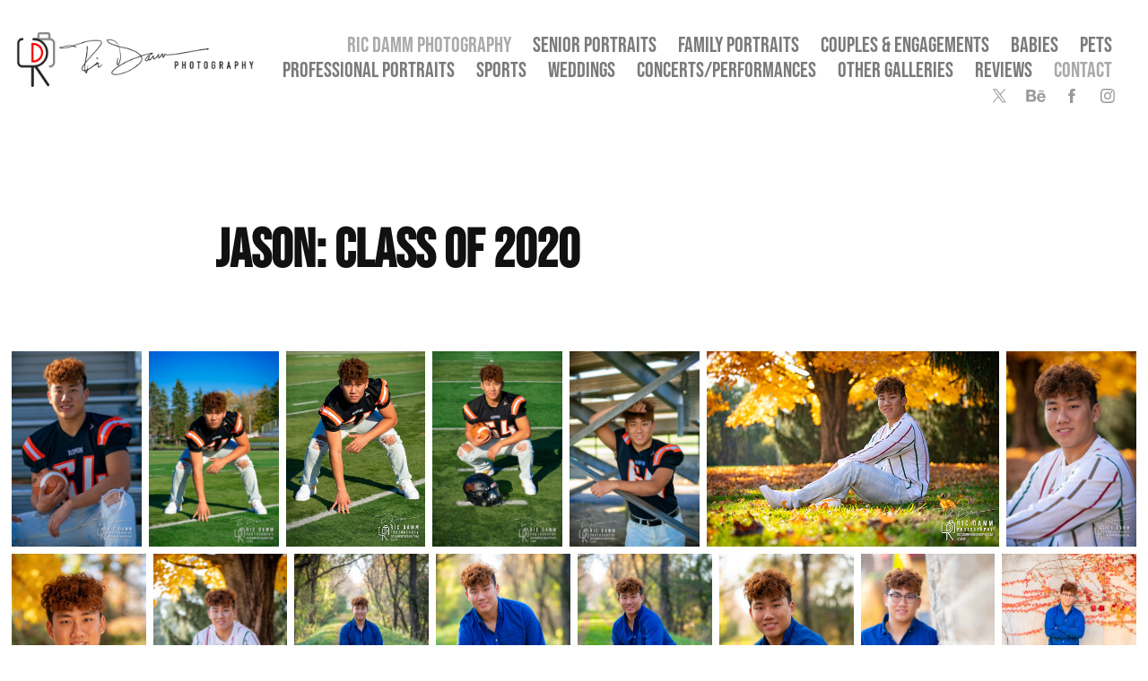

--- FILE ---
content_type: text/html; charset=utf-8
request_url: https://ricdammphotography.com/jason-senior-portraits
body_size: 11107
content:
<!DOCTYPE HTML>
<html lang="en-US">
<head>
  <meta charset="UTF-8" />
  <meta name="viewport" content="width=device-width, initial-scale=1" />
      <meta name="keywords"  content="photography,photographer,freelance,portraits,senior portraits,family portraits,pet portraits,landscape,outdoor,photos,pictures,ripon,wisconsin,east central wisconsin,Fond du lac,Oshkosh,senior photos,family photos" />
      <meta name="description"  content="Profesional photographer in Ripon, Wisconsin (54971). I have experience with Senior Portraits, Family Portraits, and Pet Portraits. I am a photographer for hire." />
      <meta name="twitter:card"  content="summary_large_image" />
      <meta name="twitter:site"  content="@AdobePortfolio" />
      <meta  property="og:title" content="Ric Damm Photography - Jason: Class of 2020" />
      <meta  property="og:description" content="Profesional photographer in Ripon, Wisconsin (54971). I have experience with Senior Portraits, Family Portraits, and Pet Portraits. I am a photographer for hire." />
      <meta  property="og:image" content="https://cdn.myportfolio.com/f06c58e30ddfd802c9c479651ec1a859/2f68a7b5-acbb-4756-b1ff-0aea6b44586f_car_1x1.jpg?h=d85fcca57f962efde0d337807cfc0433" />
        <link rel="icon" href="https://cdn.myportfolio.com/f06c58e30ddfd802c9c479651ec1a859/dfeade4c-9b5d-4cad-a4f6-dbfc9277bca5_carw_1x1x32.png?h=34fb898be2da109bc7ed6ef45faf416e" />
        <link rel="apple-touch-icon" href="https://cdn.myportfolio.com/f06c58e30ddfd802c9c479651ec1a859/e99226d3-e7d1-47fc-984c-59c3d093dba6_carw_1x1x180.png?h=7acc395b1d73a23163e7deb07df26d3f" />
      <link rel="stylesheet" href="/dist/css/main.css" type="text/css" />
      <link rel="stylesheet" href="https://cdn.myportfolio.com/f06c58e30ddfd802c9c479651ec1a859/f8054ac5a8d5b9921ccfadc3f1f3b2521768075141.css?h=808acdc640e13cbf280300de5d698eab" type="text/css" />
    <link rel="canonical" href="https://ricdammphotography.com/jason-senior-portraits" />
      <title>Ric Damm Photography - Jason: Class of 2020</title>
    <script type="text/javascript" src="//use.typekit.net/ik/[base64].js?cb=35f77bfb8b50944859ea3d3804e7194e7a3173fb" async onload="
    try {
      window.Typekit.load();
    } catch (e) {
      console.warn('Typekit not loaded.');
    }
    "></script>
</head>
  <body class="transition-enabled">  <div class='page-background-video page-background-video-with-panel'>
  </div>
  <div class="js-responsive-nav">
    <div class="responsive-nav has-social">
      <div class="close-responsive-click-area js-close-responsive-nav">
        <div class="close-responsive-button"></div>
      </div>
          <div class="nav-container">
            <nav data-hover-hint="nav">
      <div class="page-title">
        <a href="/ric-damm-photography" >Ric Damm Photography</a>
      </div>
                <div class="gallery-title"><a href="/senior-portraits" >SENIOR PORTRAITS</a></div>
                <div class="gallery-title"><a href="/family-portraits" >Family Portraits</a></div>
                <div class="gallery-title"><a href="/couples-engagements" >Couples &amp; Engagements</a></div>
                <div class="gallery-title"><a href="/babies" >Babies</a></div>
                <div class="gallery-title"><a href="/pets" >Pets</a></div>
                <div class="gallery-title"><a href="/professional-portraits" >Professional Portraits</a></div>
                <div class="gallery-title"><a href="/sports" >Sports</a></div>
                <div class="gallery-title"><a href="/weddings" >Weddings</a></div>
                <div class="gallery-title"><a href="/concertsperformances" >Concerts/Performances</a></div>
                <div class="gallery-title"><a href="/work" >OTHER GALLERIES</a></div>
                <div class="gallery-title"><a href="/reviews" >Reviews</a></div>
      <div class="page-title">
        <a href="/contact" >Contact</a>
      </div>
                <div class="social pf-nav-social" data-hover-hint="navSocialIcons">
                  <ul>
                          <li>
                            <a href="https://twitter.com/dammination" target="_blank">
                              <svg xmlns="http://www.w3.org/2000/svg" xmlns:xlink="http://www.w3.org/1999/xlink" version="1.1" x="0px" y="0px" viewBox="-8 -3 35 24" xml:space="preserve" class="icon"><path d="M10.4 7.4 16.9 0h-1.5L9.7 6.4 5.2 0H0l6.8 9.7L0 17.4h1.5l5.9-6.8 4.7 6.8h5.2l-6.9-10ZM8.3 9.8l-.7-1-5.5-7.6h2.4l4.4 6.2.7 1 5.7 8h-2.4L8.3 9.8Z"/></svg>
                            </a>
                          </li>
                          <li>
                            <a href="http://behance.net/dammrb66c" target="_blank">
                              <svg id="Layer_1" data-name="Layer 1" xmlns="http://www.w3.org/2000/svg" viewBox="0 0 30 24" class="icon"><path id="path-1" d="M18.83,14.38a2.78,2.78,0,0,0,.65,1.9,2.31,2.31,0,0,0,1.7.59,2.31,2.31,0,0,0,1.38-.41,1.79,1.79,0,0,0,.71-0.87h2.31a4.48,4.48,0,0,1-1.71,2.53,5,5,0,0,1-2.78.76,5.53,5.53,0,0,1-2-.37,4.34,4.34,0,0,1-1.55-1,4.77,4.77,0,0,1-1-1.63,6.29,6.29,0,0,1,0-4.13,4.83,4.83,0,0,1,1-1.64A4.64,4.64,0,0,1,19.09,9a4.86,4.86,0,0,1,2-.4A4.5,4.5,0,0,1,23.21,9a4.36,4.36,0,0,1,1.5,1.3,5.39,5.39,0,0,1,.84,1.86,7,7,0,0,1,.18,2.18h-6.9Zm3.67-3.24A1.94,1.94,0,0,0,21,10.6a2.26,2.26,0,0,0-1,.22,2,2,0,0,0-.66.54,1.94,1.94,0,0,0-.35.69,3.47,3.47,0,0,0-.12.65h4.29A2.75,2.75,0,0,0,22.5,11.14ZM18.29,6h5.36V7.35H18.29V6ZM13.89,17.7a4.4,4.4,0,0,1-1.51.7,6.44,6.44,0,0,1-1.73.22H4.24V5.12h6.24a7.7,7.7,0,0,1,1.73.17,3.67,3.67,0,0,1,1.33.56,2.6,2.6,0,0,1,.86,1,3.74,3.74,0,0,1,.3,1.58,3,3,0,0,1-.46,1.7,3.33,3.33,0,0,1-1.35,1.12,3.19,3.19,0,0,1,1.82,1.26,3.79,3.79,0,0,1,.59,2.17,3.79,3.79,0,0,1-.39,1.77A3.24,3.24,0,0,1,13.89,17.7ZM11.72,8.19a1.25,1.25,0,0,0-.45-0.47,1.88,1.88,0,0,0-.64-0.24,5.5,5.5,0,0,0-.76-0.05H7.16v3.16h3a2,2,0,0,0,1.28-.38A1.43,1.43,0,0,0,11.89,9,1.73,1.73,0,0,0,11.72,8.19ZM11.84,13a2.39,2.39,0,0,0-1.52-.45H7.16v3.73h3.11a3.61,3.61,0,0,0,.82-0.09A2,2,0,0,0,11.77,16a1.39,1.39,0,0,0,.47-0.54,1.85,1.85,0,0,0,.17-0.88A1.77,1.77,0,0,0,11.84,13Z"/></svg>
                            </a>
                          </li>
                          <li>
                            <a href="https://www.facebook.com/ricdammphotography" target="_blank">
                              <svg xmlns="http://www.w3.org/2000/svg" xmlns:xlink="http://www.w3.org/1999/xlink" version="1.1" x="0px" y="0px" viewBox="0 0 30 24" xml:space="preserve" class="icon"><path d="M16.21 20h-3.26v-8h-1.63V9.24h1.63V7.59c0-2.25 0.92-3.59 3.53-3.59h2.17v2.76H17.3 c-1.02 0-1.08 0.39-1.08 1.11l0 1.38h2.46L18.38 12h-2.17V20z"/></svg>
                            </a>
                          </li>
                          <li>
                            <a href="https://www.instagram.com/ricdammphotography" target="_blank">
                              <svg version="1.1" id="Layer_1" xmlns="http://www.w3.org/2000/svg" xmlns:xlink="http://www.w3.org/1999/xlink" viewBox="0 0 30 24" style="enable-background:new 0 0 30 24;" xml:space="preserve" class="icon">
                              <g>
                                <path d="M15,5.4c2.1,0,2.4,0,3.2,0c0.8,0,1.2,0.2,1.5,0.3c0.4,0.1,0.6,0.3,0.9,0.6c0.3,0.3,0.5,0.5,0.6,0.9
                                  c0.1,0.3,0.2,0.7,0.3,1.5c0,0.8,0,1.1,0,3.2s0,2.4,0,3.2c0,0.8-0.2,1.2-0.3,1.5c-0.1,0.4-0.3,0.6-0.6,0.9c-0.3,0.3-0.5,0.5-0.9,0.6
                                  c-0.3,0.1-0.7,0.2-1.5,0.3c-0.8,0-1.1,0-3.2,0s-2.4,0-3.2,0c-0.8,0-1.2-0.2-1.5-0.3c-0.4-0.1-0.6-0.3-0.9-0.6
                                  c-0.3-0.3-0.5-0.5-0.6-0.9c-0.1-0.3-0.2-0.7-0.3-1.5c0-0.8,0-1.1,0-3.2s0-2.4,0-3.2c0-0.8,0.2-1.2,0.3-1.5c0.1-0.4,0.3-0.6,0.6-0.9
                                  c0.3-0.3,0.5-0.5,0.9-0.6c0.3-0.1,0.7-0.2,1.5-0.3C12.6,5.4,12.9,5.4,15,5.4 M15,4c-2.2,0-2.4,0-3.3,0c-0.9,0-1.4,0.2-1.9,0.4
                                  c-0.5,0.2-1,0.5-1.4,0.9C7.9,5.8,7.6,6.2,7.4,6.8C7.2,7.3,7.1,7.9,7,8.7C7,9.6,7,9.8,7,12s0,2.4,0,3.3c0,0.9,0.2,1.4,0.4,1.9
                                  c0.2,0.5,0.5,1,0.9,1.4c0.4,0.4,0.9,0.7,1.4,0.9c0.5,0.2,1.1,0.3,1.9,0.4c0.9,0,1.1,0,3.3,0s2.4,0,3.3,0c0.9,0,1.4-0.2,1.9-0.4
                                  c0.5-0.2,1-0.5,1.4-0.9c0.4-0.4,0.7-0.9,0.9-1.4c0.2-0.5,0.3-1.1,0.4-1.9c0-0.9,0-1.1,0-3.3s0-2.4,0-3.3c0-0.9-0.2-1.4-0.4-1.9
                                  c-0.2-0.5-0.5-1-0.9-1.4c-0.4-0.4-0.9-0.7-1.4-0.9c-0.5-0.2-1.1-0.3-1.9-0.4C17.4,4,17.2,4,15,4L15,4L15,4z"/>
                                <path d="M15,7.9c-2.3,0-4.1,1.8-4.1,4.1s1.8,4.1,4.1,4.1s4.1-1.8,4.1-4.1S17.3,7.9,15,7.9L15,7.9z M15,14.7c-1.5,0-2.7-1.2-2.7-2.7
                                  c0-1.5,1.2-2.7,2.7-2.7s2.7,1.2,2.7,2.7C17.7,13.5,16.5,14.7,15,14.7L15,14.7z"/>
                                <path d="M20.2,7.7c0,0.5-0.4,1-1,1s-1-0.4-1-1s0.4-1,1-1S20.2,7.2,20.2,7.7L20.2,7.7z"/>
                              </g>
                              </svg>
                            </a>
                          </li>
                  </ul>
                </div>
            </nav>
          </div>
    </div>
  </div>
  <div class="site-wrap cfix js-site-wrap">
    <div class="site-container">
      <div class="site-content e2e-site-content">
        <header class="site-header">
          <div class="logo-container">
              <div class="logo-wrap" data-hover-hint="logo">
                    <div class="logo e2e-site-logo-text logo-image  ">
    <a href="/reviews-1" class="image-normal image-link">
      <img src="https://cdn.myportfolio.com/f06c58e30ddfd802c9c479651ec1a859/12c1ffc7-1f65-4609-a1c6-bca464fc0061_rwc_0x0x700x154x4096.png?h=0ab8fe563a59fe77d534ea2eed491202" alt="Ric Damm">
    </a>
</div>
              </div>
  <div class="hamburger-click-area js-hamburger">
    <div class="hamburger">
      <i></i>
      <i></i>
      <i></i>
    </div>
  </div>
          </div>
              <div class="nav-container">
                <nav data-hover-hint="nav">
      <div class="page-title">
        <a href="/ric-damm-photography" >Ric Damm Photography</a>
      </div>
                <div class="gallery-title"><a href="/senior-portraits" >SENIOR PORTRAITS</a></div>
                <div class="gallery-title"><a href="/family-portraits" >Family Portraits</a></div>
                <div class="gallery-title"><a href="/couples-engagements" >Couples &amp; Engagements</a></div>
                <div class="gallery-title"><a href="/babies" >Babies</a></div>
                <div class="gallery-title"><a href="/pets" >Pets</a></div>
                <div class="gallery-title"><a href="/professional-portraits" >Professional Portraits</a></div>
                <div class="gallery-title"><a href="/sports" >Sports</a></div>
                <div class="gallery-title"><a href="/weddings" >Weddings</a></div>
                <div class="gallery-title"><a href="/concertsperformances" >Concerts/Performances</a></div>
                <div class="gallery-title"><a href="/work" >OTHER GALLERIES</a></div>
                <div class="gallery-title"><a href="/reviews" >Reviews</a></div>
      <div class="page-title">
        <a href="/contact" >Contact</a>
      </div>
                    <div class="social pf-nav-social" data-hover-hint="navSocialIcons">
                      <ul>
                              <li>
                                <a href="https://twitter.com/dammination" target="_blank">
                                  <svg xmlns="http://www.w3.org/2000/svg" xmlns:xlink="http://www.w3.org/1999/xlink" version="1.1" x="0px" y="0px" viewBox="-8 -3 35 24" xml:space="preserve" class="icon"><path d="M10.4 7.4 16.9 0h-1.5L9.7 6.4 5.2 0H0l6.8 9.7L0 17.4h1.5l5.9-6.8 4.7 6.8h5.2l-6.9-10ZM8.3 9.8l-.7-1-5.5-7.6h2.4l4.4 6.2.7 1 5.7 8h-2.4L8.3 9.8Z"/></svg>
                                </a>
                              </li>
                              <li>
                                <a href="http://behance.net/dammrb66c" target="_blank">
                                  <svg id="Layer_1" data-name="Layer 1" xmlns="http://www.w3.org/2000/svg" viewBox="0 0 30 24" class="icon"><path id="path-1" d="M18.83,14.38a2.78,2.78,0,0,0,.65,1.9,2.31,2.31,0,0,0,1.7.59,2.31,2.31,0,0,0,1.38-.41,1.79,1.79,0,0,0,.71-0.87h2.31a4.48,4.48,0,0,1-1.71,2.53,5,5,0,0,1-2.78.76,5.53,5.53,0,0,1-2-.37,4.34,4.34,0,0,1-1.55-1,4.77,4.77,0,0,1-1-1.63,6.29,6.29,0,0,1,0-4.13,4.83,4.83,0,0,1,1-1.64A4.64,4.64,0,0,1,19.09,9a4.86,4.86,0,0,1,2-.4A4.5,4.5,0,0,1,23.21,9a4.36,4.36,0,0,1,1.5,1.3,5.39,5.39,0,0,1,.84,1.86,7,7,0,0,1,.18,2.18h-6.9Zm3.67-3.24A1.94,1.94,0,0,0,21,10.6a2.26,2.26,0,0,0-1,.22,2,2,0,0,0-.66.54,1.94,1.94,0,0,0-.35.69,3.47,3.47,0,0,0-.12.65h4.29A2.75,2.75,0,0,0,22.5,11.14ZM18.29,6h5.36V7.35H18.29V6ZM13.89,17.7a4.4,4.4,0,0,1-1.51.7,6.44,6.44,0,0,1-1.73.22H4.24V5.12h6.24a7.7,7.7,0,0,1,1.73.17,3.67,3.67,0,0,1,1.33.56,2.6,2.6,0,0,1,.86,1,3.74,3.74,0,0,1,.3,1.58,3,3,0,0,1-.46,1.7,3.33,3.33,0,0,1-1.35,1.12,3.19,3.19,0,0,1,1.82,1.26,3.79,3.79,0,0,1,.59,2.17,3.79,3.79,0,0,1-.39,1.77A3.24,3.24,0,0,1,13.89,17.7ZM11.72,8.19a1.25,1.25,0,0,0-.45-0.47,1.88,1.88,0,0,0-.64-0.24,5.5,5.5,0,0,0-.76-0.05H7.16v3.16h3a2,2,0,0,0,1.28-.38A1.43,1.43,0,0,0,11.89,9,1.73,1.73,0,0,0,11.72,8.19ZM11.84,13a2.39,2.39,0,0,0-1.52-.45H7.16v3.73h3.11a3.61,3.61,0,0,0,.82-0.09A2,2,0,0,0,11.77,16a1.39,1.39,0,0,0,.47-0.54,1.85,1.85,0,0,0,.17-0.88A1.77,1.77,0,0,0,11.84,13Z"/></svg>
                                </a>
                              </li>
                              <li>
                                <a href="https://www.facebook.com/ricdammphotography" target="_blank">
                                  <svg xmlns="http://www.w3.org/2000/svg" xmlns:xlink="http://www.w3.org/1999/xlink" version="1.1" x="0px" y="0px" viewBox="0 0 30 24" xml:space="preserve" class="icon"><path d="M16.21 20h-3.26v-8h-1.63V9.24h1.63V7.59c0-2.25 0.92-3.59 3.53-3.59h2.17v2.76H17.3 c-1.02 0-1.08 0.39-1.08 1.11l0 1.38h2.46L18.38 12h-2.17V20z"/></svg>
                                </a>
                              </li>
                              <li>
                                <a href="https://www.instagram.com/ricdammphotography" target="_blank">
                                  <svg version="1.1" id="Layer_1" xmlns="http://www.w3.org/2000/svg" xmlns:xlink="http://www.w3.org/1999/xlink" viewBox="0 0 30 24" style="enable-background:new 0 0 30 24;" xml:space="preserve" class="icon">
                                  <g>
                                    <path d="M15,5.4c2.1,0,2.4,0,3.2,0c0.8,0,1.2,0.2,1.5,0.3c0.4,0.1,0.6,0.3,0.9,0.6c0.3,0.3,0.5,0.5,0.6,0.9
                                      c0.1,0.3,0.2,0.7,0.3,1.5c0,0.8,0,1.1,0,3.2s0,2.4,0,3.2c0,0.8-0.2,1.2-0.3,1.5c-0.1,0.4-0.3,0.6-0.6,0.9c-0.3,0.3-0.5,0.5-0.9,0.6
                                      c-0.3,0.1-0.7,0.2-1.5,0.3c-0.8,0-1.1,0-3.2,0s-2.4,0-3.2,0c-0.8,0-1.2-0.2-1.5-0.3c-0.4-0.1-0.6-0.3-0.9-0.6
                                      c-0.3-0.3-0.5-0.5-0.6-0.9c-0.1-0.3-0.2-0.7-0.3-1.5c0-0.8,0-1.1,0-3.2s0-2.4,0-3.2c0-0.8,0.2-1.2,0.3-1.5c0.1-0.4,0.3-0.6,0.6-0.9
                                      c0.3-0.3,0.5-0.5,0.9-0.6c0.3-0.1,0.7-0.2,1.5-0.3C12.6,5.4,12.9,5.4,15,5.4 M15,4c-2.2,0-2.4,0-3.3,0c-0.9,0-1.4,0.2-1.9,0.4
                                      c-0.5,0.2-1,0.5-1.4,0.9C7.9,5.8,7.6,6.2,7.4,6.8C7.2,7.3,7.1,7.9,7,8.7C7,9.6,7,9.8,7,12s0,2.4,0,3.3c0,0.9,0.2,1.4,0.4,1.9
                                      c0.2,0.5,0.5,1,0.9,1.4c0.4,0.4,0.9,0.7,1.4,0.9c0.5,0.2,1.1,0.3,1.9,0.4c0.9,0,1.1,0,3.3,0s2.4,0,3.3,0c0.9,0,1.4-0.2,1.9-0.4
                                      c0.5-0.2,1-0.5,1.4-0.9c0.4-0.4,0.7-0.9,0.9-1.4c0.2-0.5,0.3-1.1,0.4-1.9c0-0.9,0-1.1,0-3.3s0-2.4,0-3.3c0-0.9-0.2-1.4-0.4-1.9
                                      c-0.2-0.5-0.5-1-0.9-1.4c-0.4-0.4-0.9-0.7-1.4-0.9c-0.5-0.2-1.1-0.3-1.9-0.4C17.4,4,17.2,4,15,4L15,4L15,4z"/>
                                    <path d="M15,7.9c-2.3,0-4.1,1.8-4.1,4.1s1.8,4.1,4.1,4.1s4.1-1.8,4.1-4.1S17.3,7.9,15,7.9L15,7.9z M15,14.7c-1.5,0-2.7-1.2-2.7-2.7
                                      c0-1.5,1.2-2.7,2.7-2.7s2.7,1.2,2.7,2.7C17.7,13.5,16.5,14.7,15,14.7L15,14.7z"/>
                                    <path d="M20.2,7.7c0,0.5-0.4,1-1,1s-1-0.4-1-1s0.4-1,1-1S20.2,7.2,20.2,7.7L20.2,7.7z"/>
                                  </g>
                                  </svg>
                                </a>
                              </li>
                      </ul>
                    </div>
                </nav>
              </div>
        </header>
        <main>
  <div class="page-container" data-context="page.page.container" data-hover-hint="pageContainer">
    <section class="page standard-modules">
        <header class="page-header content" data-context="pages" data-identity="id:p5e66efdfc77a2e4f8019fa80bfdf64e67c60b20a3916e66e8f0cd" data-hover-hint="pageHeader" data-hover-hint-id="p5e66efdfc77a2e4f8019fa80bfdf64e67c60b20a3916e66e8f0cd">
            <h1 class="title preserve-whitespace e2e-site-logo-text">Jason: Class of 2020</h1>
            <p class="description"></p>
        </header>
      <div class="page-content js-page-content" data-context="pages" data-identity="id:p5e66efdfc77a2e4f8019fa80bfdf64e67c60b20a3916e66e8f0cd">
        <div id="project-canvas" class="js-project-modules modules content">
          <div id="project-modules">
              
              
              
              
              
              
              
              <div class="project-module module media_collection project-module-media_collection" data-id="m5e66efdf58464733649527ba7d0bf02162963e11576c6fc2156e2"  style="padding-top: px;
padding-bottom: px;
">
  <div class="grid--main js-grid-main" data-grid-max-images="
  ">
    <div class="grid__item-container js-grid-item-container" data-flex-grow="173.291015625" style="width:173.291015625px; flex-grow:173.291015625;" data-width="1365" data-height="2048">
      <script type="text/html" class="js-lightbox-slide-content">
        <div class="grid__image-wrapper">
          <img src="https://cdn.myportfolio.com/f06c58e30ddfd802c9c479651ec1a859/0f416334-3ea6-40d9-adfe-6d9111bde8f7_rw_1920.jpg?h=e553343a9a0e59fb61bec80e2336ab71" srcset="https://cdn.myportfolio.com/f06c58e30ddfd802c9c479651ec1a859/0f416334-3ea6-40d9-adfe-6d9111bde8f7_rw_600.jpg?h=2fae86d6d4dbef7a03c80bbd84cf2fac 600w,https://cdn.myportfolio.com/f06c58e30ddfd802c9c479651ec1a859/0f416334-3ea6-40d9-adfe-6d9111bde8f7_rw_1200.jpg?h=f71778ae3a6985850cca8fdbae9a1857 1200w,https://cdn.myportfolio.com/f06c58e30ddfd802c9c479651ec1a859/0f416334-3ea6-40d9-adfe-6d9111bde8f7_rw_1920.jpg?h=e553343a9a0e59fb61bec80e2336ab71 1365w,"  sizes="(max-width: 1365px) 100vw, 1365px">
        <div>
      </script>
      <img
        class="grid__item-image js-grid__item-image grid__item-image-lazy js-lazy"
        src="[data-uri]"
        
        data-src="https://cdn.myportfolio.com/f06c58e30ddfd802c9c479651ec1a859/0f416334-3ea6-40d9-adfe-6d9111bde8f7_rw_1920.jpg?h=e553343a9a0e59fb61bec80e2336ab71"
        data-srcset="https://cdn.myportfolio.com/f06c58e30ddfd802c9c479651ec1a859/0f416334-3ea6-40d9-adfe-6d9111bde8f7_rw_600.jpg?h=2fae86d6d4dbef7a03c80bbd84cf2fac 600w,https://cdn.myportfolio.com/f06c58e30ddfd802c9c479651ec1a859/0f416334-3ea6-40d9-adfe-6d9111bde8f7_rw_1200.jpg?h=f71778ae3a6985850cca8fdbae9a1857 1200w,https://cdn.myportfolio.com/f06c58e30ddfd802c9c479651ec1a859/0f416334-3ea6-40d9-adfe-6d9111bde8f7_rw_1920.jpg?h=e553343a9a0e59fb61bec80e2336ab71 1365w,"
      >
      <span class="grid__item-filler" style="padding-bottom:150.03663003663%;"></span>
    </div>
    <div class="grid__item-container js-grid-item-container" data-flex-grow="173.291015625" style="width:173.291015625px; flex-grow:173.291015625;" data-width="1365" data-height="2048">
      <script type="text/html" class="js-lightbox-slide-content">
        <div class="grid__image-wrapper">
          <img src="https://cdn.myportfolio.com/f06c58e30ddfd802c9c479651ec1a859/a1d6be04-c142-4340-9cb9-9abbd322586e_rw_1920.jpg?h=af2986d59cc92ad5310f6feb86cd868a" srcset="https://cdn.myportfolio.com/f06c58e30ddfd802c9c479651ec1a859/a1d6be04-c142-4340-9cb9-9abbd322586e_rw_600.jpg?h=fa14d7a2477bd6ab784885d12ebc5182 600w,https://cdn.myportfolio.com/f06c58e30ddfd802c9c479651ec1a859/a1d6be04-c142-4340-9cb9-9abbd322586e_rw_1200.jpg?h=a63b324e492f4186028bbd8b5328910e 1200w,https://cdn.myportfolio.com/f06c58e30ddfd802c9c479651ec1a859/a1d6be04-c142-4340-9cb9-9abbd322586e_rw_1920.jpg?h=af2986d59cc92ad5310f6feb86cd868a 1365w,"  sizes="(max-width: 1365px) 100vw, 1365px">
        <div>
      </script>
      <img
        class="grid__item-image js-grid__item-image grid__item-image-lazy js-lazy"
        src="[data-uri]"
        
        data-src="https://cdn.myportfolio.com/f06c58e30ddfd802c9c479651ec1a859/a1d6be04-c142-4340-9cb9-9abbd322586e_rw_1920.jpg?h=af2986d59cc92ad5310f6feb86cd868a"
        data-srcset="https://cdn.myportfolio.com/f06c58e30ddfd802c9c479651ec1a859/a1d6be04-c142-4340-9cb9-9abbd322586e_rw_600.jpg?h=fa14d7a2477bd6ab784885d12ebc5182 600w,https://cdn.myportfolio.com/f06c58e30ddfd802c9c479651ec1a859/a1d6be04-c142-4340-9cb9-9abbd322586e_rw_1200.jpg?h=a63b324e492f4186028bbd8b5328910e 1200w,https://cdn.myportfolio.com/f06c58e30ddfd802c9c479651ec1a859/a1d6be04-c142-4340-9cb9-9abbd322586e_rw_1920.jpg?h=af2986d59cc92ad5310f6feb86cd868a 1365w,"
      >
      <span class="grid__item-filler" style="padding-bottom:150.03663003663%;"></span>
    </div>
    <div class="grid__item-container js-grid-item-container" data-flex-grow="185.09765625" style="width:185.09765625px; flex-grow:185.09765625;" data-width="1458" data-height="2048">
      <script type="text/html" class="js-lightbox-slide-content">
        <div class="grid__image-wrapper">
          <img src="https://cdn.myportfolio.com/f06c58e30ddfd802c9c479651ec1a859/c2511790-6656-4daa-bc38-8362f0229bac_rw_1920.jpg?h=eabe15ade309304341b83ce67ecc66a3" srcset="https://cdn.myportfolio.com/f06c58e30ddfd802c9c479651ec1a859/c2511790-6656-4daa-bc38-8362f0229bac_rw_600.jpg?h=8aa781815b878a55ba13bbf51e641b09 600w,https://cdn.myportfolio.com/f06c58e30ddfd802c9c479651ec1a859/c2511790-6656-4daa-bc38-8362f0229bac_rw_1200.jpg?h=e4d96fda73eb3ff63869172544311bf8 1200w,https://cdn.myportfolio.com/f06c58e30ddfd802c9c479651ec1a859/c2511790-6656-4daa-bc38-8362f0229bac_rw_1920.jpg?h=eabe15ade309304341b83ce67ecc66a3 1458w,"  sizes="(max-width: 1458px) 100vw, 1458px">
        <div>
      </script>
      <img
        class="grid__item-image js-grid__item-image grid__item-image-lazy js-lazy"
        src="[data-uri]"
        
        data-src="https://cdn.myportfolio.com/f06c58e30ddfd802c9c479651ec1a859/c2511790-6656-4daa-bc38-8362f0229bac_rw_1920.jpg?h=eabe15ade309304341b83ce67ecc66a3"
        data-srcset="https://cdn.myportfolio.com/f06c58e30ddfd802c9c479651ec1a859/c2511790-6656-4daa-bc38-8362f0229bac_rw_600.jpg?h=8aa781815b878a55ba13bbf51e641b09 600w,https://cdn.myportfolio.com/f06c58e30ddfd802c9c479651ec1a859/c2511790-6656-4daa-bc38-8362f0229bac_rw_1200.jpg?h=e4d96fda73eb3ff63869172544311bf8 1200w,https://cdn.myportfolio.com/f06c58e30ddfd802c9c479651ec1a859/c2511790-6656-4daa-bc38-8362f0229bac_rw_1920.jpg?h=eabe15ade309304341b83ce67ecc66a3 1458w,"
      >
      <span class="grid__item-filler" style="padding-bottom:140.46639231824%;"></span>
    </div>
    <div class="grid__item-container js-grid-item-container" data-flex-grow="173.291015625" style="width:173.291015625px; flex-grow:173.291015625;" data-width="1365" data-height="2048">
      <script type="text/html" class="js-lightbox-slide-content">
        <div class="grid__image-wrapper">
          <img src="https://cdn.myportfolio.com/f06c58e30ddfd802c9c479651ec1a859/c9542c21-7c21-46f6-908e-1eebc629654d_rw_1920.jpg?h=7132713068167b148197f5e1fbcf2851" srcset="https://cdn.myportfolio.com/f06c58e30ddfd802c9c479651ec1a859/c9542c21-7c21-46f6-908e-1eebc629654d_rw_600.jpg?h=2d797797644353af9b545a8b907cee5f 600w,https://cdn.myportfolio.com/f06c58e30ddfd802c9c479651ec1a859/c9542c21-7c21-46f6-908e-1eebc629654d_rw_1200.jpg?h=579324fa6f4f43d088ecb3ca1eb299bd 1200w,https://cdn.myportfolio.com/f06c58e30ddfd802c9c479651ec1a859/c9542c21-7c21-46f6-908e-1eebc629654d_rw_1920.jpg?h=7132713068167b148197f5e1fbcf2851 1365w,"  sizes="(max-width: 1365px) 100vw, 1365px">
        <div>
      </script>
      <img
        class="grid__item-image js-grid__item-image grid__item-image-lazy js-lazy"
        src="[data-uri]"
        
        data-src="https://cdn.myportfolio.com/f06c58e30ddfd802c9c479651ec1a859/c9542c21-7c21-46f6-908e-1eebc629654d_rw_1920.jpg?h=7132713068167b148197f5e1fbcf2851"
        data-srcset="https://cdn.myportfolio.com/f06c58e30ddfd802c9c479651ec1a859/c9542c21-7c21-46f6-908e-1eebc629654d_rw_600.jpg?h=2d797797644353af9b545a8b907cee5f 600w,https://cdn.myportfolio.com/f06c58e30ddfd802c9c479651ec1a859/c9542c21-7c21-46f6-908e-1eebc629654d_rw_1200.jpg?h=579324fa6f4f43d088ecb3ca1eb299bd 1200w,https://cdn.myportfolio.com/f06c58e30ddfd802c9c479651ec1a859/c9542c21-7c21-46f6-908e-1eebc629654d_rw_1920.jpg?h=7132713068167b148197f5e1fbcf2851 1365w,"
      >
      <span class="grid__item-filler" style="padding-bottom:150.03663003663%;"></span>
    </div>
    <div class="grid__item-container js-grid-item-container" data-flex-grow="173.1640625" style="width:173.1640625px; flex-grow:173.1640625;" data-width="1364" data-height="2048">
      <script type="text/html" class="js-lightbox-slide-content">
        <div class="grid__image-wrapper">
          <img src="https://cdn.myportfolio.com/f06c58e30ddfd802c9c479651ec1a859/a46c5c69-e4f7-49d4-a869-6a6e58240a9a_rw_1920.jpg?h=5b81e82ae18fe052df46c12e5d0b20f8" srcset="https://cdn.myportfolio.com/f06c58e30ddfd802c9c479651ec1a859/a46c5c69-e4f7-49d4-a869-6a6e58240a9a_rw_600.jpg?h=4d594004b3ab8922f43535486a3d4ece 600w,https://cdn.myportfolio.com/f06c58e30ddfd802c9c479651ec1a859/a46c5c69-e4f7-49d4-a869-6a6e58240a9a_rw_1200.jpg?h=6947601492355bf9ceaf3584f57171ca 1200w,https://cdn.myportfolio.com/f06c58e30ddfd802c9c479651ec1a859/a46c5c69-e4f7-49d4-a869-6a6e58240a9a_rw_1920.jpg?h=5b81e82ae18fe052df46c12e5d0b20f8 1364w,"  sizes="(max-width: 1364px) 100vw, 1364px">
        <div>
      </script>
      <img
        class="grid__item-image js-grid__item-image grid__item-image-lazy js-lazy"
        src="[data-uri]"
        
        data-src="https://cdn.myportfolio.com/f06c58e30ddfd802c9c479651ec1a859/a46c5c69-e4f7-49d4-a869-6a6e58240a9a_rw_1920.jpg?h=5b81e82ae18fe052df46c12e5d0b20f8"
        data-srcset="https://cdn.myportfolio.com/f06c58e30ddfd802c9c479651ec1a859/a46c5c69-e4f7-49d4-a869-6a6e58240a9a_rw_600.jpg?h=4d594004b3ab8922f43535486a3d4ece 600w,https://cdn.myportfolio.com/f06c58e30ddfd802c9c479651ec1a859/a46c5c69-e4f7-49d4-a869-6a6e58240a9a_rw_1200.jpg?h=6947601492355bf9ceaf3584f57171ca 1200w,https://cdn.myportfolio.com/f06c58e30ddfd802c9c479651ec1a859/a46c5c69-e4f7-49d4-a869-6a6e58240a9a_rw_1920.jpg?h=5b81e82ae18fe052df46c12e5d0b20f8 1364w,"
      >
      <span class="grid__item-filler" style="padding-bottom:150.14662756598%;"></span>
    </div>
    <div class="grid__item-container js-grid-item-container" data-flex-grow="390.09523809524" style="width:390.09523809524px; flex-grow:390.09523809524;" data-width="1920" data-height="1279">
      <script type="text/html" class="js-lightbox-slide-content">
        <div class="grid__image-wrapper">
          <img src="https://cdn.myportfolio.com/f06c58e30ddfd802c9c479651ec1a859/4b3ce77f-acd9-4d87-8b47-23698e76ebbe_rw_1920.jpg?h=cfae09c8b1096afc9e6c34a044d50e52" srcset="https://cdn.myportfolio.com/f06c58e30ddfd802c9c479651ec1a859/4b3ce77f-acd9-4d87-8b47-23698e76ebbe_rw_600.jpg?h=a162fd3aa7dfc7ae717127768c96caed 600w,https://cdn.myportfolio.com/f06c58e30ddfd802c9c479651ec1a859/4b3ce77f-acd9-4d87-8b47-23698e76ebbe_rw_1200.jpg?h=2d16cfc60919b1c0a6099d3a9a5dda1e 1200w,https://cdn.myportfolio.com/f06c58e30ddfd802c9c479651ec1a859/4b3ce77f-acd9-4d87-8b47-23698e76ebbe_rw_1920.jpg?h=cfae09c8b1096afc9e6c34a044d50e52 1920w,"  sizes="(max-width: 1920px) 100vw, 1920px">
        <div>
      </script>
      <img
        class="grid__item-image js-grid__item-image grid__item-image-lazy js-lazy"
        src="[data-uri]"
        
        data-src="https://cdn.myportfolio.com/f06c58e30ddfd802c9c479651ec1a859/4b3ce77f-acd9-4d87-8b47-23698e76ebbe_rw_1920.jpg?h=cfae09c8b1096afc9e6c34a044d50e52"
        data-srcset="https://cdn.myportfolio.com/f06c58e30ddfd802c9c479651ec1a859/4b3ce77f-acd9-4d87-8b47-23698e76ebbe_rw_600.jpg?h=a162fd3aa7dfc7ae717127768c96caed 600w,https://cdn.myportfolio.com/f06c58e30ddfd802c9c479651ec1a859/4b3ce77f-acd9-4d87-8b47-23698e76ebbe_rw_1200.jpg?h=2d16cfc60919b1c0a6099d3a9a5dda1e 1200w,https://cdn.myportfolio.com/f06c58e30ddfd802c9c479651ec1a859/4b3ce77f-acd9-4d87-8b47-23698e76ebbe_rw_1920.jpg?h=cfae09c8b1096afc9e6c34a044d50e52 1920w,"
      >
      <span class="grid__item-filler" style="padding-bottom:66.650390625%;"></span>
    </div>
    <div class="grid__item-container js-grid-item-container" data-flex-grow="173.291015625" style="width:173.291015625px; flex-grow:173.291015625;" data-width="1365" data-height="2048">
      <script type="text/html" class="js-lightbox-slide-content">
        <div class="grid__image-wrapper">
          <img src="https://cdn.myportfolio.com/f06c58e30ddfd802c9c479651ec1a859/0aadcfe3-050b-40ef-9ece-c044145d279e_rw_1920.jpg?h=8df2957f76e3d8aa016fe916b1bc46eb" srcset="https://cdn.myportfolio.com/f06c58e30ddfd802c9c479651ec1a859/0aadcfe3-050b-40ef-9ece-c044145d279e_rw_600.jpg?h=fdcd0644d0c011b83cbe3cac97d31cb9 600w,https://cdn.myportfolio.com/f06c58e30ddfd802c9c479651ec1a859/0aadcfe3-050b-40ef-9ece-c044145d279e_rw_1200.jpg?h=228d1ce5daf4a6de4626ebde1de5126b 1200w,https://cdn.myportfolio.com/f06c58e30ddfd802c9c479651ec1a859/0aadcfe3-050b-40ef-9ece-c044145d279e_rw_1920.jpg?h=8df2957f76e3d8aa016fe916b1bc46eb 1365w,"  sizes="(max-width: 1365px) 100vw, 1365px">
        <div>
      </script>
      <img
        class="grid__item-image js-grid__item-image grid__item-image-lazy js-lazy"
        src="[data-uri]"
        
        data-src="https://cdn.myportfolio.com/f06c58e30ddfd802c9c479651ec1a859/0aadcfe3-050b-40ef-9ece-c044145d279e_rw_1920.jpg?h=8df2957f76e3d8aa016fe916b1bc46eb"
        data-srcset="https://cdn.myportfolio.com/f06c58e30ddfd802c9c479651ec1a859/0aadcfe3-050b-40ef-9ece-c044145d279e_rw_600.jpg?h=fdcd0644d0c011b83cbe3cac97d31cb9 600w,https://cdn.myportfolio.com/f06c58e30ddfd802c9c479651ec1a859/0aadcfe3-050b-40ef-9ece-c044145d279e_rw_1200.jpg?h=228d1ce5daf4a6de4626ebde1de5126b 1200w,https://cdn.myportfolio.com/f06c58e30ddfd802c9c479651ec1a859/0aadcfe3-050b-40ef-9ece-c044145d279e_rw_1920.jpg?h=8df2957f76e3d8aa016fe916b1bc46eb 1365w,"
      >
      <span class="grid__item-filler" style="padding-bottom:150.03663003663%;"></span>
    </div>
    <div class="grid__item-container js-grid-item-container" data-flex-grow="173.291015625" style="width:173.291015625px; flex-grow:173.291015625;" data-width="1365" data-height="2048">
      <script type="text/html" class="js-lightbox-slide-content">
        <div class="grid__image-wrapper">
          <img src="https://cdn.myportfolio.com/f06c58e30ddfd802c9c479651ec1a859/d2c0798b-0df6-4b55-a795-205e1f8d7209_rw_1920.jpg?h=688a56cb8b07e001c292f6831e0fca2b" srcset="https://cdn.myportfolio.com/f06c58e30ddfd802c9c479651ec1a859/d2c0798b-0df6-4b55-a795-205e1f8d7209_rw_600.jpg?h=29498e2794e09112a8ab851a89228a6f 600w,https://cdn.myportfolio.com/f06c58e30ddfd802c9c479651ec1a859/d2c0798b-0df6-4b55-a795-205e1f8d7209_rw_1200.jpg?h=e9fa94f8cb92a2442bea8fb4074bac3a 1200w,https://cdn.myportfolio.com/f06c58e30ddfd802c9c479651ec1a859/d2c0798b-0df6-4b55-a795-205e1f8d7209_rw_1920.jpg?h=688a56cb8b07e001c292f6831e0fca2b 1365w,"  sizes="(max-width: 1365px) 100vw, 1365px">
        <div>
      </script>
      <img
        class="grid__item-image js-grid__item-image grid__item-image-lazy js-lazy"
        src="[data-uri]"
        
        data-src="https://cdn.myportfolio.com/f06c58e30ddfd802c9c479651ec1a859/d2c0798b-0df6-4b55-a795-205e1f8d7209_rw_1920.jpg?h=688a56cb8b07e001c292f6831e0fca2b"
        data-srcset="https://cdn.myportfolio.com/f06c58e30ddfd802c9c479651ec1a859/d2c0798b-0df6-4b55-a795-205e1f8d7209_rw_600.jpg?h=29498e2794e09112a8ab851a89228a6f 600w,https://cdn.myportfolio.com/f06c58e30ddfd802c9c479651ec1a859/d2c0798b-0df6-4b55-a795-205e1f8d7209_rw_1200.jpg?h=e9fa94f8cb92a2442bea8fb4074bac3a 1200w,https://cdn.myportfolio.com/f06c58e30ddfd802c9c479651ec1a859/d2c0798b-0df6-4b55-a795-205e1f8d7209_rw_1920.jpg?h=688a56cb8b07e001c292f6831e0fca2b 1365w,"
      >
      <span class="grid__item-filler" style="padding-bottom:150.03663003663%;"></span>
    </div>
    <div class="grid__item-container js-grid-item-container" data-flex-grow="173.291015625" style="width:173.291015625px; flex-grow:173.291015625;" data-width="1365" data-height="2048">
      <script type="text/html" class="js-lightbox-slide-content">
        <div class="grid__image-wrapper">
          <img src="https://cdn.myportfolio.com/f06c58e30ddfd802c9c479651ec1a859/636307e0-e632-49a8-9d15-c783d4cdd989_rw_1920.jpg?h=8d4dbb19b06f21bb1b9cb05f406126a5" srcset="https://cdn.myportfolio.com/f06c58e30ddfd802c9c479651ec1a859/636307e0-e632-49a8-9d15-c783d4cdd989_rw_600.jpg?h=390d3184c44374f7e0418fec7a839981 600w,https://cdn.myportfolio.com/f06c58e30ddfd802c9c479651ec1a859/636307e0-e632-49a8-9d15-c783d4cdd989_rw_1200.jpg?h=b262bc3c64f4220ab15ae31f19bc0be1 1200w,https://cdn.myportfolio.com/f06c58e30ddfd802c9c479651ec1a859/636307e0-e632-49a8-9d15-c783d4cdd989_rw_1920.jpg?h=8d4dbb19b06f21bb1b9cb05f406126a5 1365w,"  sizes="(max-width: 1365px) 100vw, 1365px">
        <div>
      </script>
      <img
        class="grid__item-image js-grid__item-image grid__item-image-lazy js-lazy"
        src="[data-uri]"
        
        data-src="https://cdn.myportfolio.com/f06c58e30ddfd802c9c479651ec1a859/636307e0-e632-49a8-9d15-c783d4cdd989_rw_1920.jpg?h=8d4dbb19b06f21bb1b9cb05f406126a5"
        data-srcset="https://cdn.myportfolio.com/f06c58e30ddfd802c9c479651ec1a859/636307e0-e632-49a8-9d15-c783d4cdd989_rw_600.jpg?h=390d3184c44374f7e0418fec7a839981 600w,https://cdn.myportfolio.com/f06c58e30ddfd802c9c479651ec1a859/636307e0-e632-49a8-9d15-c783d4cdd989_rw_1200.jpg?h=b262bc3c64f4220ab15ae31f19bc0be1 1200w,https://cdn.myportfolio.com/f06c58e30ddfd802c9c479651ec1a859/636307e0-e632-49a8-9d15-c783d4cdd989_rw_1920.jpg?h=8d4dbb19b06f21bb1b9cb05f406126a5 1365w,"
      >
      <span class="grid__item-filler" style="padding-bottom:150.03663003663%;"></span>
    </div>
    <div class="grid__item-container js-grid-item-container" data-flex-grow="173.291015625" style="width:173.291015625px; flex-grow:173.291015625;" data-width="1365" data-height="2048">
      <script type="text/html" class="js-lightbox-slide-content">
        <div class="grid__image-wrapper">
          <img src="https://cdn.myportfolio.com/f06c58e30ddfd802c9c479651ec1a859/b133098a-8c09-439b-a136-f61362df988c_rw_1920.jpg?h=ca38afa00dfcc5bdce6c07055d101a5e" srcset="https://cdn.myportfolio.com/f06c58e30ddfd802c9c479651ec1a859/b133098a-8c09-439b-a136-f61362df988c_rw_600.jpg?h=3d462fb4437e233a3ffb59ec8becfc5b 600w,https://cdn.myportfolio.com/f06c58e30ddfd802c9c479651ec1a859/b133098a-8c09-439b-a136-f61362df988c_rw_1200.jpg?h=144dd5f2840bd1b48ee4b3c8dd31a26a 1200w,https://cdn.myportfolio.com/f06c58e30ddfd802c9c479651ec1a859/b133098a-8c09-439b-a136-f61362df988c_rw_1920.jpg?h=ca38afa00dfcc5bdce6c07055d101a5e 1365w,"  sizes="(max-width: 1365px) 100vw, 1365px">
        <div>
      </script>
      <img
        class="grid__item-image js-grid__item-image grid__item-image-lazy js-lazy"
        src="[data-uri]"
        
        data-src="https://cdn.myportfolio.com/f06c58e30ddfd802c9c479651ec1a859/b133098a-8c09-439b-a136-f61362df988c_rw_1920.jpg?h=ca38afa00dfcc5bdce6c07055d101a5e"
        data-srcset="https://cdn.myportfolio.com/f06c58e30ddfd802c9c479651ec1a859/b133098a-8c09-439b-a136-f61362df988c_rw_600.jpg?h=3d462fb4437e233a3ffb59ec8becfc5b 600w,https://cdn.myportfolio.com/f06c58e30ddfd802c9c479651ec1a859/b133098a-8c09-439b-a136-f61362df988c_rw_1200.jpg?h=144dd5f2840bd1b48ee4b3c8dd31a26a 1200w,https://cdn.myportfolio.com/f06c58e30ddfd802c9c479651ec1a859/b133098a-8c09-439b-a136-f61362df988c_rw_1920.jpg?h=ca38afa00dfcc5bdce6c07055d101a5e 1365w,"
      >
      <span class="grid__item-filler" style="padding-bottom:150.03663003663%;"></span>
    </div>
    <div class="grid__item-container js-grid-item-container" data-flex-grow="173.1640625" style="width:173.1640625px; flex-grow:173.1640625;" data-width="1364" data-height="2048">
      <script type="text/html" class="js-lightbox-slide-content">
        <div class="grid__image-wrapper">
          <img src="https://cdn.myportfolio.com/f06c58e30ddfd802c9c479651ec1a859/7529f636-1630-4348-aec5-610ca8417fe4_rw_1920.jpg?h=acd76c463c4c5c895d66d5a58cba3cc3" srcset="https://cdn.myportfolio.com/f06c58e30ddfd802c9c479651ec1a859/7529f636-1630-4348-aec5-610ca8417fe4_rw_600.jpg?h=9a0ca466913a7f4544a984a4354e7453 600w,https://cdn.myportfolio.com/f06c58e30ddfd802c9c479651ec1a859/7529f636-1630-4348-aec5-610ca8417fe4_rw_1200.jpg?h=f1a9c75668b200fdb423cfa4120fca09 1200w,https://cdn.myportfolio.com/f06c58e30ddfd802c9c479651ec1a859/7529f636-1630-4348-aec5-610ca8417fe4_rw_1920.jpg?h=acd76c463c4c5c895d66d5a58cba3cc3 1364w,"  sizes="(max-width: 1364px) 100vw, 1364px">
        <div>
      </script>
      <img
        class="grid__item-image js-grid__item-image grid__item-image-lazy js-lazy"
        src="[data-uri]"
        
        data-src="https://cdn.myportfolio.com/f06c58e30ddfd802c9c479651ec1a859/7529f636-1630-4348-aec5-610ca8417fe4_rw_1920.jpg?h=acd76c463c4c5c895d66d5a58cba3cc3"
        data-srcset="https://cdn.myportfolio.com/f06c58e30ddfd802c9c479651ec1a859/7529f636-1630-4348-aec5-610ca8417fe4_rw_600.jpg?h=9a0ca466913a7f4544a984a4354e7453 600w,https://cdn.myportfolio.com/f06c58e30ddfd802c9c479651ec1a859/7529f636-1630-4348-aec5-610ca8417fe4_rw_1200.jpg?h=f1a9c75668b200fdb423cfa4120fca09 1200w,https://cdn.myportfolio.com/f06c58e30ddfd802c9c479651ec1a859/7529f636-1630-4348-aec5-610ca8417fe4_rw_1920.jpg?h=acd76c463c4c5c895d66d5a58cba3cc3 1364w,"
      >
      <span class="grid__item-filler" style="padding-bottom:150.14662756598%;"></span>
    </div>
    <div class="grid__item-container js-grid-item-container" data-flex-grow="173.291015625" style="width:173.291015625px; flex-grow:173.291015625;" data-width="1365" data-height="2048">
      <script type="text/html" class="js-lightbox-slide-content">
        <div class="grid__image-wrapper">
          <img src="https://cdn.myportfolio.com/f06c58e30ddfd802c9c479651ec1a859/7535a2fa-ae85-480c-86c3-b7a44ecb6900_rw_1920.jpg?h=3bab83f8a0404d45d620b4e809c5d75e" srcset="https://cdn.myportfolio.com/f06c58e30ddfd802c9c479651ec1a859/7535a2fa-ae85-480c-86c3-b7a44ecb6900_rw_600.jpg?h=d8af85ca94e304e81890e33a1e24132d 600w,https://cdn.myportfolio.com/f06c58e30ddfd802c9c479651ec1a859/7535a2fa-ae85-480c-86c3-b7a44ecb6900_rw_1200.jpg?h=ce20fd600d8c58f499d259b7643225de 1200w,https://cdn.myportfolio.com/f06c58e30ddfd802c9c479651ec1a859/7535a2fa-ae85-480c-86c3-b7a44ecb6900_rw_1920.jpg?h=3bab83f8a0404d45d620b4e809c5d75e 1365w,"  sizes="(max-width: 1365px) 100vw, 1365px">
        <div>
      </script>
      <img
        class="grid__item-image js-grid__item-image grid__item-image-lazy js-lazy"
        src="[data-uri]"
        
        data-src="https://cdn.myportfolio.com/f06c58e30ddfd802c9c479651ec1a859/7535a2fa-ae85-480c-86c3-b7a44ecb6900_rw_1920.jpg?h=3bab83f8a0404d45d620b4e809c5d75e"
        data-srcset="https://cdn.myportfolio.com/f06c58e30ddfd802c9c479651ec1a859/7535a2fa-ae85-480c-86c3-b7a44ecb6900_rw_600.jpg?h=d8af85ca94e304e81890e33a1e24132d 600w,https://cdn.myportfolio.com/f06c58e30ddfd802c9c479651ec1a859/7535a2fa-ae85-480c-86c3-b7a44ecb6900_rw_1200.jpg?h=ce20fd600d8c58f499d259b7643225de 1200w,https://cdn.myportfolio.com/f06c58e30ddfd802c9c479651ec1a859/7535a2fa-ae85-480c-86c3-b7a44ecb6900_rw_1920.jpg?h=3bab83f8a0404d45d620b4e809c5d75e 1365w,"
      >
      <span class="grid__item-filler" style="padding-bottom:150.03663003663%;"></span>
    </div>
    <div class="grid__item-container js-grid-item-container" data-flex-grow="173.291015625" style="width:173.291015625px; flex-grow:173.291015625;" data-width="1365" data-height="2048">
      <script type="text/html" class="js-lightbox-slide-content">
        <div class="grid__image-wrapper">
          <img src="https://cdn.myportfolio.com/f06c58e30ddfd802c9c479651ec1a859/9f2fbb30-287a-4f4d-a5d4-81d33f5ccba1_rw_1920.jpg?h=d33a6cc3808ff63071f6ab222597b39c" srcset="https://cdn.myportfolio.com/f06c58e30ddfd802c9c479651ec1a859/9f2fbb30-287a-4f4d-a5d4-81d33f5ccba1_rw_600.jpg?h=06cd5de0eabb8de01a4a8baf479ab821 600w,https://cdn.myportfolio.com/f06c58e30ddfd802c9c479651ec1a859/9f2fbb30-287a-4f4d-a5d4-81d33f5ccba1_rw_1200.jpg?h=75869b8cf8dddced910967ac811edba6 1200w,https://cdn.myportfolio.com/f06c58e30ddfd802c9c479651ec1a859/9f2fbb30-287a-4f4d-a5d4-81d33f5ccba1_rw_1920.jpg?h=d33a6cc3808ff63071f6ab222597b39c 1365w,"  sizes="(max-width: 1365px) 100vw, 1365px">
        <div>
      </script>
      <img
        class="grid__item-image js-grid__item-image grid__item-image-lazy js-lazy"
        src="[data-uri]"
        
        data-src="https://cdn.myportfolio.com/f06c58e30ddfd802c9c479651ec1a859/9f2fbb30-287a-4f4d-a5d4-81d33f5ccba1_rw_1920.jpg?h=d33a6cc3808ff63071f6ab222597b39c"
        data-srcset="https://cdn.myportfolio.com/f06c58e30ddfd802c9c479651ec1a859/9f2fbb30-287a-4f4d-a5d4-81d33f5ccba1_rw_600.jpg?h=06cd5de0eabb8de01a4a8baf479ab821 600w,https://cdn.myportfolio.com/f06c58e30ddfd802c9c479651ec1a859/9f2fbb30-287a-4f4d-a5d4-81d33f5ccba1_rw_1200.jpg?h=75869b8cf8dddced910967ac811edba6 1200w,https://cdn.myportfolio.com/f06c58e30ddfd802c9c479651ec1a859/9f2fbb30-287a-4f4d-a5d4-81d33f5ccba1_rw_1920.jpg?h=d33a6cc3808ff63071f6ab222597b39c 1365w,"
      >
      <span class="grid__item-filler" style="padding-bottom:150.03663003663%;"></span>
    </div>
    <div class="grid__item-container js-grid-item-container" data-flex-grow="173.291015625" style="width:173.291015625px; flex-grow:173.291015625;" data-width="1365" data-height="2048">
      <script type="text/html" class="js-lightbox-slide-content">
        <div class="grid__image-wrapper">
          <img src="https://cdn.myportfolio.com/f06c58e30ddfd802c9c479651ec1a859/3c03b06b-04ee-41e2-8bf1-be42808cae15_rw_1920.jpg?h=4f1737364423497a5e16418edb354bdc" srcset="https://cdn.myportfolio.com/f06c58e30ddfd802c9c479651ec1a859/3c03b06b-04ee-41e2-8bf1-be42808cae15_rw_600.jpg?h=95848cf43b345112b566c105a5cacd6a 600w,https://cdn.myportfolio.com/f06c58e30ddfd802c9c479651ec1a859/3c03b06b-04ee-41e2-8bf1-be42808cae15_rw_1200.jpg?h=d79404072a436f1a6748bb899b971c8a 1200w,https://cdn.myportfolio.com/f06c58e30ddfd802c9c479651ec1a859/3c03b06b-04ee-41e2-8bf1-be42808cae15_rw_1920.jpg?h=4f1737364423497a5e16418edb354bdc 1365w,"  sizes="(max-width: 1365px) 100vw, 1365px">
        <div>
      </script>
      <img
        class="grid__item-image js-grid__item-image grid__item-image-lazy js-lazy"
        src="[data-uri]"
        
        data-src="https://cdn.myportfolio.com/f06c58e30ddfd802c9c479651ec1a859/3c03b06b-04ee-41e2-8bf1-be42808cae15_rw_1920.jpg?h=4f1737364423497a5e16418edb354bdc"
        data-srcset="https://cdn.myportfolio.com/f06c58e30ddfd802c9c479651ec1a859/3c03b06b-04ee-41e2-8bf1-be42808cae15_rw_600.jpg?h=95848cf43b345112b566c105a5cacd6a 600w,https://cdn.myportfolio.com/f06c58e30ddfd802c9c479651ec1a859/3c03b06b-04ee-41e2-8bf1-be42808cae15_rw_1200.jpg?h=d79404072a436f1a6748bb899b971c8a 1200w,https://cdn.myportfolio.com/f06c58e30ddfd802c9c479651ec1a859/3c03b06b-04ee-41e2-8bf1-be42808cae15_rw_1920.jpg?h=4f1737364423497a5e16418edb354bdc 1365w,"
      >
      <span class="grid__item-filler" style="padding-bottom:150.03663003663%;"></span>
    </div>
    <div class="grid__item-container js-grid-item-container" data-flex-grow="173.291015625" style="width:173.291015625px; flex-grow:173.291015625;" data-width="1365" data-height="2048">
      <script type="text/html" class="js-lightbox-slide-content">
        <div class="grid__image-wrapper">
          <img src="https://cdn.myportfolio.com/f06c58e30ddfd802c9c479651ec1a859/b82f3f7d-3338-46b6-991a-e40f6cbcbd2e_rw_1920.jpg?h=7a9cf3d43c61b38a7787a9f98ddb298b" srcset="https://cdn.myportfolio.com/f06c58e30ddfd802c9c479651ec1a859/b82f3f7d-3338-46b6-991a-e40f6cbcbd2e_rw_600.jpg?h=7dc57a480ee942dde7157d96b89f95f6 600w,https://cdn.myportfolio.com/f06c58e30ddfd802c9c479651ec1a859/b82f3f7d-3338-46b6-991a-e40f6cbcbd2e_rw_1200.jpg?h=7ab60484944d091b40904562b66c3dc0 1200w,https://cdn.myportfolio.com/f06c58e30ddfd802c9c479651ec1a859/b82f3f7d-3338-46b6-991a-e40f6cbcbd2e_rw_1920.jpg?h=7a9cf3d43c61b38a7787a9f98ddb298b 1365w,"  sizes="(max-width: 1365px) 100vw, 1365px">
        <div>
      </script>
      <img
        class="grid__item-image js-grid__item-image grid__item-image-lazy js-lazy"
        src="[data-uri]"
        
        data-src="https://cdn.myportfolio.com/f06c58e30ddfd802c9c479651ec1a859/b82f3f7d-3338-46b6-991a-e40f6cbcbd2e_rw_1920.jpg?h=7a9cf3d43c61b38a7787a9f98ddb298b"
        data-srcset="https://cdn.myportfolio.com/f06c58e30ddfd802c9c479651ec1a859/b82f3f7d-3338-46b6-991a-e40f6cbcbd2e_rw_600.jpg?h=7dc57a480ee942dde7157d96b89f95f6 600w,https://cdn.myportfolio.com/f06c58e30ddfd802c9c479651ec1a859/b82f3f7d-3338-46b6-991a-e40f6cbcbd2e_rw_1200.jpg?h=7ab60484944d091b40904562b66c3dc0 1200w,https://cdn.myportfolio.com/f06c58e30ddfd802c9c479651ec1a859/b82f3f7d-3338-46b6-991a-e40f6cbcbd2e_rw_1920.jpg?h=7a9cf3d43c61b38a7787a9f98ddb298b 1365w,"
      >
      <span class="grid__item-filler" style="padding-bottom:150.03663003663%;"></span>
    </div>
    <div class="js-grid-spacer"></div>
  </div>
</div>

              
              
          </div>
        </div>
      </div>
    </section>
          <section class="other-projects" data-context="page.page.other_pages" data-hover-hint="otherPages">
            <div class="title-wrapper">
              <div class="title-container">
                  <h3 class="other-projects-title preserve-whitespace">You may also like</h3>
              </div>
            </div>
            <div class="project-covers">
                  <a class="project-cover js-project-cover-touch hold-space" href="/sophie-class-of-2026" data-context="pages" data-identity="id:p68ab47dd3b58d286e1633b48df27d57ae62465dbff3aeb73175f5">
                    <div class="cover-content-container">
                      <div class="cover-image-wrap">
                        <div class="cover-image">
                            <div class="cover cover-normal">

            <img
              class="cover__img js-lazy"
              src="https://cdn.myportfolio.com/f06c58e30ddfd802c9c479651ec1a859/d9b789bc-b286-4a00-9110-1d7fb92af8dd_carw_1x1x32.jpg?h=af64da44b91a15811606f2d2139291f4"
              data-src="https://cdn.myportfolio.com/f06c58e30ddfd802c9c479651ec1a859/d9b789bc-b286-4a00-9110-1d7fb92af8dd_car_1x1.jpg?h=7c8c47bb353628393251e624822c97a6"
              data-srcset="https://cdn.myportfolio.com/f06c58e30ddfd802c9c479651ec1a859/d9b789bc-b286-4a00-9110-1d7fb92af8dd_carw_1x1x640.jpg?h=db41d5282f541d2011da0b3d18ee76ba 640w, https://cdn.myportfolio.com/f06c58e30ddfd802c9c479651ec1a859/d9b789bc-b286-4a00-9110-1d7fb92af8dd_carw_1x1x1280.jpg?h=80a6355470db986740637177d424dcf5 1280w, https://cdn.myportfolio.com/f06c58e30ddfd802c9c479651ec1a859/d9b789bc-b286-4a00-9110-1d7fb92af8dd_carw_1x1x1366.jpg?h=949328462a896945fe4206fced889651 1366w, https://cdn.myportfolio.com/f06c58e30ddfd802c9c479651ec1a859/d9b789bc-b286-4a00-9110-1d7fb92af8dd_carw_1x1x1920.jpg?h=3e8e032d2d6a85bb0f8c19bd2282d65b 1920w, https://cdn.myportfolio.com/f06c58e30ddfd802c9c479651ec1a859/d9b789bc-b286-4a00-9110-1d7fb92af8dd_carw_1x1x2560.jpg?h=b5ad6cb9a7cef6efa743bfa84bdc66fb 2560w, https://cdn.myportfolio.com/f06c58e30ddfd802c9c479651ec1a859/d9b789bc-b286-4a00-9110-1d7fb92af8dd_carw_1x1x5120.jpg?h=8cf87222346dfb9c8b60779e7f2717c1 5120w"
              data-sizes="(max-width: 540px) 100vw, (max-width: 768px) 50vw, calc(1600px / 4)"
            >
                                      </div>
                        </div>
                      </div>
                      <div class="details-wrap">
                        <div class="details">
                          <div class="details-inner">
                              <div class="title preserve-whitespace">Sophie: Class of 2026</div>
                              <div class="date">2025</div>
                          </div>
                        </div>
                      </div>
                    </div>
                  </a>
                  <a class="project-cover js-project-cover-touch hold-space" href="/alex-senior-portraits" data-context="pages" data-identity="id:p619155e36a2cada9f9ad147e20d40e354586cae95e0f698bd9f04">
                    <div class="cover-content-container">
                      <div class="cover-image-wrap">
                        <div class="cover-image">
                            <div class="cover cover-normal">

            <img
              class="cover__img js-lazy"
              src="https://cdn.myportfolio.com/f06c58e30ddfd802c9c479651ec1a859/35d20d40-4dc3-4105-b0b9-c7d41e0a1569_carw_1x1x32.jpg?h=d4de059de0979531ea6d5620acf74752"
              data-src="https://cdn.myportfolio.com/f06c58e30ddfd802c9c479651ec1a859/35d20d40-4dc3-4105-b0b9-c7d41e0a1569_car_1x1.jpg?h=142443d4918ac289e37ec3edb78682cd"
              data-srcset="https://cdn.myportfolio.com/f06c58e30ddfd802c9c479651ec1a859/35d20d40-4dc3-4105-b0b9-c7d41e0a1569_carw_1x1x640.jpg?h=261497577f2275e78a97c3a4e0f35eaf 640w, https://cdn.myportfolio.com/f06c58e30ddfd802c9c479651ec1a859/35d20d40-4dc3-4105-b0b9-c7d41e0a1569_carw_1x1x1280.jpg?h=f7353bae6b2c270ca6cd0ad3e9d2ac24 1280w, https://cdn.myportfolio.com/f06c58e30ddfd802c9c479651ec1a859/35d20d40-4dc3-4105-b0b9-c7d41e0a1569_carw_1x1x1366.jpg?h=575b91d1a36babe0da32627e3074f4d0 1366w, https://cdn.myportfolio.com/f06c58e30ddfd802c9c479651ec1a859/35d20d40-4dc3-4105-b0b9-c7d41e0a1569_carw_1x1x1920.jpg?h=382565c847ef4d6997ec9e682ecb8fe2 1920w, https://cdn.myportfolio.com/f06c58e30ddfd802c9c479651ec1a859/35d20d40-4dc3-4105-b0b9-c7d41e0a1569_carw_1x1x2560.jpg?h=15bb407e62231b18f5ea8ed98f8af2d5 2560w, https://cdn.myportfolio.com/f06c58e30ddfd802c9c479651ec1a859/35d20d40-4dc3-4105-b0b9-c7d41e0a1569_carw_1x1x5120.jpg?h=2acbf8270fa4e3196fa390cf5e215040 5120w"
              data-sizes="(max-width: 540px) 100vw, (max-width: 768px) 50vw, calc(1600px / 4)"
            >
                                      </div>
                        </div>
                      </div>
                      <div class="details-wrap">
                        <div class="details">
                          <div class="details-inner">
                              <div class="title preserve-whitespace">Alex: Class of 2022</div>
                              <div class="date">2021</div>
                          </div>
                        </div>
                      </div>
                    </div>
                  </a>
                  <a class="project-cover js-project-cover-touch hold-space" href="/riley-class-of-2025" data-context="pages" data-identity="id:p66b2a27f53cad827f5ee360299038382a41275eccbc0e39463208">
                    <div class="cover-content-container">
                      <div class="cover-image-wrap">
                        <div class="cover-image">
                            <div class="cover cover-normal">

            <img
              class="cover__img js-lazy"
              src="https://cdn.myportfolio.com/f06c58e30ddfd802c9c479651ec1a859/71fdbaaf-9107-4fbe-9020-f1ca0af70074_carw_1x1x32.jpg?h=8e53bfed8d6dba5f6d530e277c909da6"
              data-src="https://cdn.myportfolio.com/f06c58e30ddfd802c9c479651ec1a859/71fdbaaf-9107-4fbe-9020-f1ca0af70074_car_1x1.jpg?h=83c243d58ad381e3f2dd1969185b9df7"
              data-srcset="https://cdn.myportfolio.com/f06c58e30ddfd802c9c479651ec1a859/71fdbaaf-9107-4fbe-9020-f1ca0af70074_carw_1x1x640.jpg?h=f59b51e756490ced6f067c095dbb5257 640w, https://cdn.myportfolio.com/f06c58e30ddfd802c9c479651ec1a859/71fdbaaf-9107-4fbe-9020-f1ca0af70074_carw_1x1x1280.jpg?h=82f23d42545a17ef67f411930ba0b055 1280w, https://cdn.myportfolio.com/f06c58e30ddfd802c9c479651ec1a859/71fdbaaf-9107-4fbe-9020-f1ca0af70074_carw_1x1x1366.jpg?h=69d306b0b3c603d1a58b09d191ed5357 1366w, https://cdn.myportfolio.com/f06c58e30ddfd802c9c479651ec1a859/71fdbaaf-9107-4fbe-9020-f1ca0af70074_carw_1x1x1920.jpg?h=2258153e9616262a4f008ac068f3c738 1920w, https://cdn.myportfolio.com/f06c58e30ddfd802c9c479651ec1a859/71fdbaaf-9107-4fbe-9020-f1ca0af70074_carw_1x1x2560.jpg?h=443fb756681f1a12826ead9b374afc6f 2560w, https://cdn.myportfolio.com/f06c58e30ddfd802c9c479651ec1a859/71fdbaaf-9107-4fbe-9020-f1ca0af70074_carw_1x1x5120.jpg?h=44caa2bef00efa41635174b66b874ebf 5120w"
              data-sizes="(max-width: 540px) 100vw, (max-width: 768px) 50vw, calc(1600px / 4)"
            >
                                      </div>
                        </div>
                      </div>
                      <div class="details-wrap">
                        <div class="details">
                          <div class="details-inner">
                              <div class="title preserve-whitespace">Riley: Class of 2025</div>
                              <div class="date">2024</div>
                          </div>
                        </div>
                      </div>
                    </div>
                  </a>
                  <a class="project-cover js-project-cover-touch hold-space" href="/alondra-senior-portraits" data-context="pages" data-identity="id:p636b15b3e893de8b9788868f98421aca3b528bf2a4a26f9740628">
                    <div class="cover-content-container">
                      <div class="cover-image-wrap">
                        <div class="cover-image">
                            <div class="cover cover-normal">

            <img
              class="cover__img js-lazy"
              src="https://cdn.myportfolio.com/f06c58e30ddfd802c9c479651ec1a859/278ad54f-a46e-4c84-88c6-beeaa2a4f9e3_carw_1x1x32.jpg?h=6ab8e00004f22e5f897d3c7f1fbd682b"
              data-src="https://cdn.myportfolio.com/f06c58e30ddfd802c9c479651ec1a859/278ad54f-a46e-4c84-88c6-beeaa2a4f9e3_car_1x1.jpg?h=c07081147bf8ea2de8ae8ff0a9b91b29"
              data-srcset="https://cdn.myportfolio.com/f06c58e30ddfd802c9c479651ec1a859/278ad54f-a46e-4c84-88c6-beeaa2a4f9e3_carw_1x1x640.jpg?h=32920015c142e1aa6ea2eedffbad487a 640w, https://cdn.myportfolio.com/f06c58e30ddfd802c9c479651ec1a859/278ad54f-a46e-4c84-88c6-beeaa2a4f9e3_carw_1x1x1280.jpg?h=8f1412d3fec06b0817f7d9ffef29b4b9 1280w, https://cdn.myportfolio.com/f06c58e30ddfd802c9c479651ec1a859/278ad54f-a46e-4c84-88c6-beeaa2a4f9e3_carw_1x1x1366.jpg?h=a1bc9902829440de836b94cbf80efb29 1366w, https://cdn.myportfolio.com/f06c58e30ddfd802c9c479651ec1a859/278ad54f-a46e-4c84-88c6-beeaa2a4f9e3_carw_1x1x1920.jpg?h=ea825233dcbe317670b81735b1211ad2 1920w, https://cdn.myportfolio.com/f06c58e30ddfd802c9c479651ec1a859/278ad54f-a46e-4c84-88c6-beeaa2a4f9e3_carw_1x1x2560.jpg?h=fbb8917a68a012fc2123b512cf54604f 2560w, https://cdn.myportfolio.com/f06c58e30ddfd802c9c479651ec1a859/278ad54f-a46e-4c84-88c6-beeaa2a4f9e3_carw_1x1x5120.jpg?h=149e5eafea79d440186a6aa594282dde 5120w"
              data-sizes="(max-width: 540px) 100vw, (max-width: 768px) 50vw, calc(1600px / 4)"
            >
                                      </div>
                        </div>
                      </div>
                      <div class="details-wrap">
                        <div class="details">
                          <div class="details-inner">
                              <div class="title preserve-whitespace">Alondra: Class of 2023</div>
                              <div class="date">2022</div>
                          </div>
                        </div>
                      </div>
                    </div>
                  </a>
                  <a class="project-cover js-project-cover-touch hold-space" href="/aaron-senior-portraits" data-context="pages" data-identity="id:p5f5e76ed6b43529bdd0c534f0dd4b7f6c204d9aee46137688f337">
                    <div class="cover-content-container">
                      <div class="cover-image-wrap">
                        <div class="cover-image">
                            <div class="cover cover-normal">

            <img
              class="cover__img js-lazy"
              src="https://cdn.myportfolio.com/f06c58e30ddfd802c9c479651ec1a859/33d10d9c-3e65-4365-8c02-6991609846c9_carw_1x1x32.jpg?h=4eb2f25f30613a20f2f145dc21f982ef"
              data-src="https://cdn.myportfolio.com/f06c58e30ddfd802c9c479651ec1a859/33d10d9c-3e65-4365-8c02-6991609846c9_car_1x1.jpg?h=737691c024f637f8ef2afee6466efa65"
              data-srcset="https://cdn.myportfolio.com/f06c58e30ddfd802c9c479651ec1a859/33d10d9c-3e65-4365-8c02-6991609846c9_carw_1x1x640.jpg?h=9d5cc11b4114bcbdac78353012bd386b 640w, https://cdn.myportfolio.com/f06c58e30ddfd802c9c479651ec1a859/33d10d9c-3e65-4365-8c02-6991609846c9_carw_1x1x1280.jpg?h=6c7d51e943f00406db548287558ed1ba 1280w, https://cdn.myportfolio.com/f06c58e30ddfd802c9c479651ec1a859/33d10d9c-3e65-4365-8c02-6991609846c9_carw_1x1x1366.jpg?h=f075a91ecb131436a231d253f5ae346d 1366w, https://cdn.myportfolio.com/f06c58e30ddfd802c9c479651ec1a859/33d10d9c-3e65-4365-8c02-6991609846c9_carw_1x1x1920.jpg?h=827fccc03d2cfe23c9521f062fea7cf0 1920w, https://cdn.myportfolio.com/f06c58e30ddfd802c9c479651ec1a859/33d10d9c-3e65-4365-8c02-6991609846c9_carw_1x1x2560.jpg?h=de5ce66746099941bf92ad52ae719dcf 2560w, https://cdn.myportfolio.com/f06c58e30ddfd802c9c479651ec1a859/33d10d9c-3e65-4365-8c02-6991609846c9_carw_1x1x5120.jpg?h=c12c5cb9d782fc9c8b12d9a984e9da32 5120w"
              data-sizes="(max-width: 540px) 100vw, (max-width: 768px) 50vw, calc(1600px / 4)"
            >
                                      </div>
                        </div>
                      </div>
                      <div class="details-wrap">
                        <div class="details">
                          <div class="details-inner">
                              <div class="title preserve-whitespace">Aaron: Class of 2021</div>
                              <div class="date">2020</div>
                          </div>
                        </div>
                      </div>
                    </div>
                  </a>
                  <a class="project-cover js-project-cover-touch hold-space" href="/sean-senior-portraits" data-context="pages" data-identity="id:p5e66f5e991d0e8788422b9a894e1bb1998cd6adab5c2e934f7dda">
                    <div class="cover-content-container">
                      <div class="cover-image-wrap">
                        <div class="cover-image">
                            <div class="cover cover-normal">

            <img
              class="cover__img js-lazy"
              src="https://cdn.myportfolio.com/f06c58e30ddfd802c9c479651ec1a859/e6f34ffd-9228-4990-bee7-3122265a29d3_carw_1x1x32.jpg?h=7545b35f18edc6497b98cba1c1e1ed74"
              data-src="https://cdn.myportfolio.com/f06c58e30ddfd802c9c479651ec1a859/e6f34ffd-9228-4990-bee7-3122265a29d3_car_1x1.jpg?h=40e4696ecc5624b1c815de4ecc0ee762"
              data-srcset="https://cdn.myportfolio.com/f06c58e30ddfd802c9c479651ec1a859/e6f34ffd-9228-4990-bee7-3122265a29d3_carw_1x1x640.jpg?h=8630e019dc02eed4b0b8b72968d72a99 640w, https://cdn.myportfolio.com/f06c58e30ddfd802c9c479651ec1a859/e6f34ffd-9228-4990-bee7-3122265a29d3_carw_1x1x1280.jpg?h=3a011e77bcbc67d0c378f90772890c30 1280w, https://cdn.myportfolio.com/f06c58e30ddfd802c9c479651ec1a859/e6f34ffd-9228-4990-bee7-3122265a29d3_carw_1x1x1366.jpg?h=050964ae3f4d35fdee820bde19b95e6a 1366w, https://cdn.myportfolio.com/f06c58e30ddfd802c9c479651ec1a859/e6f34ffd-9228-4990-bee7-3122265a29d3_carw_1x1x1920.jpg?h=5e061fff5b430b779cc6fac77d46e7ab 1920w, https://cdn.myportfolio.com/f06c58e30ddfd802c9c479651ec1a859/e6f34ffd-9228-4990-bee7-3122265a29d3_carw_1x1x2560.jpg?h=4c79f92ea3967f43c1fa17c7fbc1fd93 2560w, https://cdn.myportfolio.com/f06c58e30ddfd802c9c479651ec1a859/e6f34ffd-9228-4990-bee7-3122265a29d3_carw_1x1x5120.jpg?h=009f218440eaa8537676ace1c4e56d1b 5120w"
              data-sizes="(max-width: 540px) 100vw, (max-width: 768px) 50vw, calc(1600px / 4)"
            >
                                      </div>
                        </div>
                      </div>
                      <div class="details-wrap">
                        <div class="details">
                          <div class="details-inner">
                              <div class="title preserve-whitespace">Sean: Class of 2020</div>
                              <div class="date">2020</div>
                          </div>
                        </div>
                      </div>
                    </div>
                  </a>
                  <a class="project-cover js-project-cover-touch hold-space" href="/matthew-senior-portraits" data-context="pages" data-identity="id:p5c6a1ae4207cbb496ca6fafbea111271ca104cbd7cfd1bcf81ba2">
                    <div class="cover-content-container">
                      <div class="cover-image-wrap">
                        <div class="cover-image">
                            <div class="cover cover-normal">

            <img
              class="cover__img js-lazy"
              src="https://cdn.myportfolio.com/f06c58e30ddfd802c9c479651ec1a859/64af2420-40b8-4f2c-b190-9da579c5dec1_carw_1x1x32.jpg?h=c3b96da1df70099c8af438404867ee97"
              data-src="https://cdn.myportfolio.com/f06c58e30ddfd802c9c479651ec1a859/64af2420-40b8-4f2c-b190-9da579c5dec1_car_1x1.jpg?h=8579bb294574760a73deff8ad5573720"
              data-srcset="https://cdn.myportfolio.com/f06c58e30ddfd802c9c479651ec1a859/64af2420-40b8-4f2c-b190-9da579c5dec1_carw_1x1x640.jpg?h=f47676fc052235a4cb91ee68c18ec82e 640w, https://cdn.myportfolio.com/f06c58e30ddfd802c9c479651ec1a859/64af2420-40b8-4f2c-b190-9da579c5dec1_carw_1x1x1280.jpg?h=98c555a7f67552645d77dc39814d8c1f 1280w, https://cdn.myportfolio.com/f06c58e30ddfd802c9c479651ec1a859/64af2420-40b8-4f2c-b190-9da579c5dec1_carw_1x1x1366.jpg?h=2ed78254e4a45928ce964dcb1a9e1e4e 1366w, https://cdn.myportfolio.com/f06c58e30ddfd802c9c479651ec1a859/64af2420-40b8-4f2c-b190-9da579c5dec1_carw_1x1x1920.jpg?h=88dd3eb4ca943badc84c2b32060c1c95 1920w, https://cdn.myportfolio.com/f06c58e30ddfd802c9c479651ec1a859/64af2420-40b8-4f2c-b190-9da579c5dec1_carw_1x1x2560.jpg?h=03c69dafb3f7c34617c68b56ebbcc0c6 2560w, https://cdn.myportfolio.com/f06c58e30ddfd802c9c479651ec1a859/64af2420-40b8-4f2c-b190-9da579c5dec1_carw_1x1x5120.jpg?h=00a13e2a607c181a502a126e63c14ffa 5120w"
              data-sizes="(max-width: 540px) 100vw, (max-width: 768px) 50vw, calc(1600px / 4)"
            >
                                      </div>
                        </div>
                      </div>
                      <div class="details-wrap">
                        <div class="details">
                          <div class="details-inner">
                              <div class="title preserve-whitespace">Matthew: Class of 2019</div>
                              <div class="date">2019</div>
                          </div>
                        </div>
                      </div>
                    </div>
                  </a>
                  <a class="project-cover js-project-cover-touch hold-space" href="/jan-senior-portraits" data-context="pages" data-identity="id:p61d242cfd9c997fa8cbb9c5d7012b16bb1775a52a5a74ed597b4f">
                    <div class="cover-content-container">
                      <div class="cover-image-wrap">
                        <div class="cover-image">
                            <div class="cover cover-normal">

            <img
              class="cover__img js-lazy"
              src="https://cdn.myportfolio.com/f06c58e30ddfd802c9c479651ec1a859/b36f2563-24ac-41f8-b756-3afd9a148006_carw_1x1x32.jpg?h=427aac54aad787be6f9376cf179d7788"
              data-src="https://cdn.myportfolio.com/f06c58e30ddfd802c9c479651ec1a859/b36f2563-24ac-41f8-b756-3afd9a148006_car_1x1.jpg?h=a61d312c8f3802762f54ea5e556cf311"
              data-srcset="https://cdn.myportfolio.com/f06c58e30ddfd802c9c479651ec1a859/b36f2563-24ac-41f8-b756-3afd9a148006_carw_1x1x640.jpg?h=92e2d7cc34d777114766e46896d945b9 640w, https://cdn.myportfolio.com/f06c58e30ddfd802c9c479651ec1a859/b36f2563-24ac-41f8-b756-3afd9a148006_carw_1x1x1280.jpg?h=0b2d0bcc6c2103479e2dc2b04119364a 1280w, https://cdn.myportfolio.com/f06c58e30ddfd802c9c479651ec1a859/b36f2563-24ac-41f8-b756-3afd9a148006_carw_1x1x1366.jpg?h=feb28c0d5d02fe60d72ca8cd3afedb4b 1366w, https://cdn.myportfolio.com/f06c58e30ddfd802c9c479651ec1a859/b36f2563-24ac-41f8-b756-3afd9a148006_carw_1x1x1920.jpg?h=02f45cd50cdec5ae0360a20e62576c9a 1920w, https://cdn.myportfolio.com/f06c58e30ddfd802c9c479651ec1a859/b36f2563-24ac-41f8-b756-3afd9a148006_carw_1x1x2560.jpg?h=422d95bfb58074efbdd50e3042e36ff4 2560w, https://cdn.myportfolio.com/f06c58e30ddfd802c9c479651ec1a859/b36f2563-24ac-41f8-b756-3afd9a148006_carw_1x1x5120.jpg?h=0262ac6306fc0a2861d644469d0ef0a4 5120w"
              data-sizes="(max-width: 540px) 100vw, (max-width: 768px) 50vw, calc(1600px / 4)"
            >
                                      </div>
                        </div>
                      </div>
                      <div class="details-wrap">
                        <div class="details">
                          <div class="details-inner">
                              <div class="title preserve-whitespace">Jan: Class of 2022</div>
                              <div class="date">2022</div>
                          </div>
                        </div>
                      </div>
                    </div>
                  </a>
                  <a class="project-cover js-project-cover-touch hold-space" href="/anja-class-0f-2024" data-context="pages" data-identity="id:p654c44a6ec014baa2a81e9b365cb9dd8959d79c5f80468f9380af">
                    <div class="cover-content-container">
                      <div class="cover-image-wrap">
                        <div class="cover-image">
                            <div class="cover cover-normal">

            <img
              class="cover__img js-lazy"
              src="https://cdn.myportfolio.com/f06c58e30ddfd802c9c479651ec1a859/c1d22def-f419-4269-b2fd-ccf7661adb2c_carw_1x1x32.jpg?h=2f1a94b942233fbe5c57f068e6a60c0e"
              data-src="https://cdn.myportfolio.com/f06c58e30ddfd802c9c479651ec1a859/c1d22def-f419-4269-b2fd-ccf7661adb2c_car_1x1.jpg?h=7a9222b29b2c346f30732cb2aabe3199"
              data-srcset="https://cdn.myportfolio.com/f06c58e30ddfd802c9c479651ec1a859/c1d22def-f419-4269-b2fd-ccf7661adb2c_carw_1x1x640.jpg?h=d63dee1fa5a1d11d840db02def0d03ea 640w, https://cdn.myportfolio.com/f06c58e30ddfd802c9c479651ec1a859/c1d22def-f419-4269-b2fd-ccf7661adb2c_carw_1x1x1280.jpg?h=5249d15618f730c126056abe346307c5 1280w, https://cdn.myportfolio.com/f06c58e30ddfd802c9c479651ec1a859/c1d22def-f419-4269-b2fd-ccf7661adb2c_carw_1x1x1366.jpg?h=6ab77843a694d44b08176e014f9a6665 1366w, https://cdn.myportfolio.com/f06c58e30ddfd802c9c479651ec1a859/c1d22def-f419-4269-b2fd-ccf7661adb2c_carw_1x1x1920.jpg?h=7c2a038d92d1b54c87124f6ac8808bf4 1920w, https://cdn.myportfolio.com/f06c58e30ddfd802c9c479651ec1a859/c1d22def-f419-4269-b2fd-ccf7661adb2c_carw_1x1x2560.jpg?h=6d4bcf20f5ad53793024b9b046b2405e 2560w, https://cdn.myportfolio.com/f06c58e30ddfd802c9c479651ec1a859/c1d22def-f419-4269-b2fd-ccf7661adb2c_carw_1x1x5120.jpg?h=2c8e445b045f8bba33937f6018168e9f 5120w"
              data-sizes="(max-width: 540px) 100vw, (max-width: 768px) 50vw, calc(1600px / 4)"
            >
                                      </div>
                        </div>
                      </div>
                      <div class="details-wrap">
                        <div class="details">
                          <div class="details-inner">
                              <div class="title preserve-whitespace">Anja: Class 0f 2024</div>
                              <div class="date">2023</div>
                          </div>
                        </div>
                      </div>
                    </div>
                  </a>
                  <a class="project-cover js-project-cover-touch hold-space" href="/thania-class-of-2025" data-context="pages" data-identity="id:p66e72d06856b8d6d5b15c0a8044c874432de67d9ed9f9bd9c0b99">
                    <div class="cover-content-container">
                      <div class="cover-image-wrap">
                        <div class="cover-image">
                            <div class="cover cover-normal">

            <img
              class="cover__img js-lazy"
              src="https://cdn.myportfolio.com/f06c58e30ddfd802c9c479651ec1a859/b84407ba-2cd3-44f6-91f2-1cdd50d35734_carw_1x1x32.jpg?h=63f57330fda2743f7f5b60fad04997f0"
              data-src="https://cdn.myportfolio.com/f06c58e30ddfd802c9c479651ec1a859/b84407ba-2cd3-44f6-91f2-1cdd50d35734_car_1x1.jpg?h=0d5af3109a97723a2ad20c2a97086e41"
              data-srcset="https://cdn.myportfolio.com/f06c58e30ddfd802c9c479651ec1a859/b84407ba-2cd3-44f6-91f2-1cdd50d35734_carw_1x1x640.jpg?h=be9d71875bf41c931b7c46e1ce817a48 640w, https://cdn.myportfolio.com/f06c58e30ddfd802c9c479651ec1a859/b84407ba-2cd3-44f6-91f2-1cdd50d35734_carw_1x1x1280.jpg?h=ff79b10605fc278aa7ff95855bfe53a1 1280w, https://cdn.myportfolio.com/f06c58e30ddfd802c9c479651ec1a859/b84407ba-2cd3-44f6-91f2-1cdd50d35734_carw_1x1x1366.jpg?h=5d6f3df96d1bf5f5f654899e8a89b4de 1366w, https://cdn.myportfolio.com/f06c58e30ddfd802c9c479651ec1a859/b84407ba-2cd3-44f6-91f2-1cdd50d35734_carw_1x1x1920.jpg?h=141a2e2e5f9bd83f23fd51bea0ac559b 1920w, https://cdn.myportfolio.com/f06c58e30ddfd802c9c479651ec1a859/b84407ba-2cd3-44f6-91f2-1cdd50d35734_carw_1x1x2560.jpg?h=4a1b7e7e3809a24245be9b6151646615 2560w, https://cdn.myportfolio.com/f06c58e30ddfd802c9c479651ec1a859/b84407ba-2cd3-44f6-91f2-1cdd50d35734_carw_1x1x5120.jpg?h=7575bde4d4b1527a082b1ed9da84eac2 5120w"
              data-sizes="(max-width: 540px) 100vw, (max-width: 768px) 50vw, calc(1600px / 4)"
            >
                                      </div>
                        </div>
                      </div>
                      <div class="details-wrap">
                        <div class="details">
                          <div class="details-inner">
                              <div class="title preserve-whitespace">Thania: Class of 2025</div>
                              <div class="date">2024</div>
                          </div>
                        </div>
                      </div>
                    </div>
                  </a>
            </div>
          </section>
        <section class="back-to-top" data-hover-hint="backToTop">
          <a href="#"><span class="arrow">&uarr;</span><span class="preserve-whitespace">Back to Top</span></a>
        </section>
        <a class="back-to-top-fixed js-back-to-top back-to-top-fixed-with-panel" data-hover-hint="backToTop" data-hover-hint-placement="top-start" href="#">
          <svg version="1.1" id="Layer_1" xmlns="http://www.w3.org/2000/svg" xmlns:xlink="http://www.w3.org/1999/xlink" x="0px" y="0px"
           viewBox="0 0 26 26" style="enable-background:new 0 0 26 26;" xml:space="preserve" class="icon icon-back-to-top">
          <g>
            <path d="M13.8,1.3L21.6,9c0.1,0.1,0.1,0.3,0.2,0.4c0.1,0.1,0.1,0.3,0.1,0.4s0,0.3-0.1,0.4c-0.1,0.1-0.1,0.3-0.3,0.4
              c-0.1,0.1-0.2,0.2-0.4,0.3c-0.2,0.1-0.3,0.1-0.4,0.1c-0.1,0-0.3,0-0.4-0.1c-0.2-0.1-0.3-0.2-0.4-0.3L14.2,5l0,19.1
              c0,0.2-0.1,0.3-0.1,0.5c0,0.1-0.1,0.3-0.3,0.4c-0.1,0.1-0.2,0.2-0.4,0.3c-0.1,0.1-0.3,0.1-0.5,0.1c-0.1,0-0.3,0-0.4-0.1
              c-0.1-0.1-0.3-0.1-0.4-0.3c-0.1-0.1-0.2-0.2-0.3-0.4c-0.1-0.1-0.1-0.3-0.1-0.5l0-19.1l-5.7,5.7C6,10.8,5.8,10.9,5.7,11
              c-0.1,0.1-0.3,0.1-0.4,0.1c-0.2,0-0.3,0-0.4-0.1c-0.1-0.1-0.3-0.2-0.4-0.3c-0.1-0.1-0.1-0.2-0.2-0.4C4.1,10.2,4,10.1,4.1,9.9
              c0-0.1,0-0.3,0.1-0.4c0-0.1,0.1-0.3,0.3-0.4l7.7-7.8c0.1,0,0.2-0.1,0.2-0.1c0,0,0.1-0.1,0.2-0.1c0.1,0,0.2,0,0.2-0.1
              c0.1,0,0.1,0,0.2,0c0,0,0.1,0,0.2,0c0.1,0,0.2,0,0.2,0.1c0.1,0,0.1,0.1,0.2,0.1C13.7,1.2,13.8,1.2,13.8,1.3z"/>
          </g>
          </svg>
        </a>
  </div>
              <footer class="site-footer" data-hover-hint="footer">
                <div class="footer-text">
                  All Content © 2020 Ric Damm Photography • Powered by <a href="http://myportfolio.com" target="_blank">Adobe Portfolio</a>
                </div>
              </footer>
        </main>
      </div>
    </div>
  </div>
</body>
<script type="text/javascript">
  // fix for Safari's back/forward cache
  window.onpageshow = function(e) {
    if (e.persisted) { window.location.reload(); }
  };
</script>
  <script type="text/javascript">var __config__ = {"page_id":"p5e66efdfc77a2e4f8019fa80bfdf64e67c60b20a3916e66e8f0cd","theme":{"name":"geometric"},"pageTransition":true,"linkTransition":true,"disableDownload":true,"localizedValidationMessages":{"required":"This field is required","Email":"This field must be a valid email address"},"lightbox":{"enabled":true,"color":{"opacity":0.94,"hex":"#fff"}},"cookie_banner":{"enabled":false},"googleAnalytics":{"trackingCode":"UA-124236561-1","anonymization":false}};</script>
  <script type="text/javascript" src="/site/translations?cb=35f77bfb8b50944859ea3d3804e7194e7a3173fb"></script>
  <script type="text/javascript" src="/dist/js/main.js?cb=35f77bfb8b50944859ea3d3804e7194e7a3173fb"></script>
</html>


--- FILE ---
content_type: text/plain
request_url: https://www.google-analytics.com/j/collect?v=1&_v=j102&a=1574715665&t=pageview&_s=1&dl=https%3A%2F%2Fricdammphotography.com%2Fjason-senior-portraits&ul=en-us%40posix&dt=Ric%20Damm%20Photography%20-%20Jason%3A%20Class%20of%202020&sr=1280x720&vp=1280x720&_u=IEBAAEABAAAAACAAI~&jid=1704301298&gjid=1029333258&cid=475549681.1769125296&tid=UA-124236561-1&_gid=1227632392.1769125296&_r=1&_slc=1&z=862166123
body_size: -452
content:
2,cG-XGGHB5VHNY